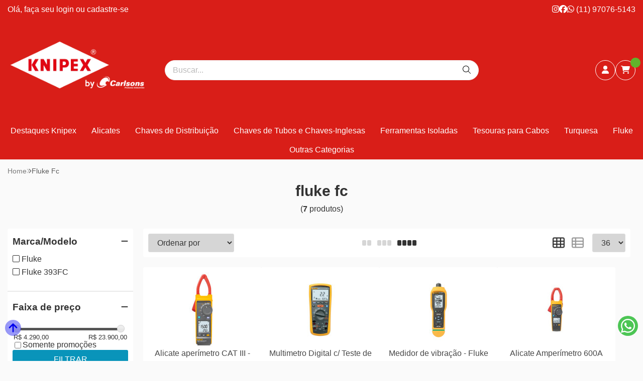

--- FILE ---
content_type: image/svg+xml
request_url: https://kit-uploads.fontawesome.com/80583c5e2b/icons/google-loja-segura-1.svg?token=80583c5e2b
body_size: 15146
content:
<svg xmlns="http://www.w3.org/2000/svg" viewBox="0 0 1528 512"><path d="M783.395 99.34c-39.86 4.657-71.952 36.889-75.039 75.37-.543 6.75.015 22.175.95 26.254 11.444 49.997 56.556 77.838 106.122 65.5 50.216-12.5 76.387-65.388 56.991-115.17-13.342-34.261-51.229-56.369-89.023-51.955m628.755.327c-45.535 5.894-75.637 51.556-66.605 101.035 12.792 70.082 101.76 93.135 147.737 38.277 5.85-6.982 5.276-8.239-7.736-16.892-14.423-9.59-13.777-9.546-21.84-1.492-19.607 19.588-48.083 21.167-65.72 3.649-12.705-12.629-11.943-13.797 16.449-25.222 21.812-8.776 34.042-13.773 61.473-25.122 9.323-3.852 17.59-7.201 18.37-7.44 5.173-1.572 6.086-5.99 2.896-14.021-15.101-38.01-46.843-57.713-85.024-52.772m-434.694.343c-36.323 6.843-55.727 19.823-68.4 45.758-34.138 69.875 31.251 143.072 105.285 117.854 64.516-21.971 75.007-112.231 17.494-150.464-13.92-9.256-40.686-15.727-54.38-13.148m457.815 33.213c13.474 2.612 24.006 12.406 19.204 17.861-1.662 1.886-63.997 27.514-68.363 28.105-4.279.578-5.714-3.912-3.653-11.457 4.542-16.616 16.664-29.472 32-33.93 7.988-2.321 11.345-2.413 20.812-.58m-444.543.32c32.228 4.044 51.46 40.295 38.137 71.885-19.91 47.213-85.267 38.373-91.994-12.437-4.642-35.043 21.182-63.543 53.857-59.448m-181.413 3.202c46.205 19.99 41.376 88.107-6.958 98.088-56.832 11.74-80.052-74.5-26.223-97.406 9.726-4.135 24.492-4.442 33.181-.681M550.781 10.308C443.554 24.14 392.214 135.978 454.648 219.73c63.682 85.422 202.395 65.022 226.078-33.25 4.817-20.001 5.16-49.765.622-54.302l-1.662-1.663-55.979-.18c-58.33-.184-58.41-.179-60.316 2.692-1.372 2.07-1.783 23.567-.523 27.395 1.686 5.124.479 4.98 42.823 4.984 47.325 0 45.678-.949 37.312 21.458-21.242 56.903-109.54 68.455-151.853 19.874-50.315-57.773-19.411-148.084 54.647-159.704 26.505-4.16 50.87 2.058 73.52 18.762 7.328 5.403 8.034 5.196 18.992-5.563 12.226-12.007 12.9-13.574 8.091-18.79-18.112-19.65-65.369-35.039-95.619-31.135m605.97 89.315c-38.245 4.382-69.663 41.914-69.811 83.397-.23 65.425 67.044 108.14 116.813 74.17 7.234-4.937 8.972-3.853 8.972 5.59 0 30.916-17.856 50.025-45.454 48.649-16.788-.838-26.989-6.432-37.26-20.425-5.914-8.059-7.155-8.258-18.91-3.038-3.505 1.555-8.099 3.513-10.212 4.354-7.334 2.911-8.02 5.858-3.222 13.841 19.998 33.273 58.299 47.062 97.98 35.275 29.3-8.705 49.015-34.405 52.301-68.18 1.013-10.424.846-162.285-.184-164.342-1.663-3.334-4.382-3.984-16.616-3.984-13.841-.004-15.014.376-17.494 5.61-2.428 5.129-3.41 5.133-10.862.061-13.933-9.486-28.58-12.98-46.041-10.978m23.076 35.279c32.451 6.36 47.054 55.2 25.202 84.27-19.037 25.321-59.75 21.286-73.927-7.33-19.906-40.182 8.378-84.852 48.725-76.94M836.394 344c1.187.15 3.134.15 4.322 0 1.188-.15.216-.266-2.161-.266-2.377 0-3.35.12-2.161.266m10.304.642c.637.168 1.686.168 2.324 0 .638-.167.121-.302-1.165-.302-1.279 0-1.802.136-1.16.302m-411.713 1.345c.825.155 2.021.152 2.655-.015.638-.168-.045-.296-1.504-.287-1.459.008-1.982.15-1.153.303m-5.144 1.505c-1.395 1.4-2.444 4.458-1.758 5.144.227.227.414-.168.414-.878 0-1.726 1.795-4.207 3.557-4.916 1.141-.463 1.192-.587.264-.618-.638-.03-1.754.545-2.476 1.267m9.953-.838c.55.2 1.595.85 2.325 1.44 1.32 1.068 1.32 1.064.06-.42-.694-.82-1.743-1.47-2.326-1.443-.9.045-.908.105-.06.422m177.753 1.156c-.897.896-1.62 2.169-1.607 2.827.015.741.37.407.933-.89.535-1.228 1.682-2.368 2.8-2.775 1.21-.438 1.462-.705.697-.741-.654-.03-1.926.681-2.823 1.579m195.09 1.73c-2.01 1.105-4.554 2.96-5.65 4.128l-1.994 2.117 2.037-1.818c1.12-1.001 3.964-2.855 6.317-4.123 2.348-1.268 3.975-2.305 3.608-2.31-.363 0-2.308.902-4.318 2.006m52.421.626c1.962 1.085 4.04 2.349 4.614 2.811.84.683.945.683.535 0-.575-.952-7.038-4.793-8.055-4.785-.366.004.94.894 2.907 1.974m-234.987 4.653c0 2.01.121 2.832.276 1.827.15-1.005.15-2.648 0-3.653-.152-1.005-.276-.184-.276 1.826m-185.974 44.53c0 26.135.09 36.826.184 23.758.105-13.067.105-34.453 0-47.52s-.184-2.377-.184 23.762m171.32-44.86c.008 1.458.15 1.981.303 1.152.16-.825.152-2.021-.012-2.655-.167-.638-.298.045-.29 1.504m258.03 1.659c1.427 1.463 2.743 2.66 2.927 2.66.184 0-.834-1.197-2.261-2.66-1.428-1.46-2.748-2.656-2.931-2.656-.18 0 .838 1.196 2.265 2.656m-71.092 2.09c-1.73 2.057-5.02 8.002-4.992 9.02.012.286 1.049-1.396 2.313-3.741 1.264-2.34 2.955-4.96 3.756-5.814.802-.853 1.284-1.555 1.073-1.555-.215 0-1.18.94-2.15 2.09m34.04-.272c1.554.136 4.094.136 5.65 0 1.555-.136.283-.255-2.824-.255-3.11 0-4.378.12-2.827.255m14.79 1.838c3.035 1.168 4.227 1.153 1.659-.03-1.097-.502-2.44-.905-2.99-.893-.546.012.045.423 1.331.918m-234.607-.15c0 .84 2.935 3.133 3.948 3.082.893-.046.901-.105.045-.42-.545-.198-1.667-.976-2.492-1.722-.821-.75-1.495-1.173-1.495-.942m10.304 1.85c-1.097.703-1.655 1.28-1.236 1.28.415.004 1.459-.586 2.325-1.304 1.974-1.647 1.5-1.635-1.088.03m189.87 3.043l-3.118 3.09 3.322-2.871c1.83-1.58 3.449-2.967 3.6-3.087.15-.12.06-.22-.203-.22-.267 0-1.886 1.388-3.601 3.087m39.749-2.891c0 .136 1.42 1.216 3.158 2.4 2.388 1.635 2.672 1.735 1.16.415-2.006-1.759-4.319-3.266-4.319-2.816m26.036 11.963c-.091 2.437-.514 3.59-1.815 4.885-.937.938-1.327 1.575-.872 1.424 1.95-.65 3.325-3.592 3.062-6.555l-.26-2.94-.12 3.187m-71.047 2.46c0 1.647.136 2.321.286 1.495.16-.821.16-2.165 0-2.99-.155-.822-.286-.15-.286 1.495m-15.979.666c0 1.28.137 1.802.308 1.165.163-.642.163-1.687 0-2.33-.167-.637-.308-.12-.308 1.166m-239.906.475c1.005.155 2.647.155 3.652 0 1.005-.152.184-.275-1.826-.275-2.01 0-2.831.12-1.826.275m132.604.012c1.563.136 3.955.136 5.315-.004 1.364-.15.091-.255-2.839-.255-2.927.004-4.04.12-2.476.26m254.194-.013c1.005.155 2.648.155 3.653 0 1.005-.152.184-.274-1.826-.274-2.01 0-2.832.12-1.827.274m90.727-.004c.825.16 2.021.15 2.655-.012.638-.167-.045-.3-1.504-.29-1.459.007-1.982.15-1.153.302m249.234.015c1.563.137 3.956.137 5.316-.004 1.364-.15.09-.254-2.84-.254-2.926.004-4.039.12-2.476.259m-15.468 2.48c-2.568 1.176-1.376 1.192 1.659.03 1.28-.494 1.878-.906 1.332-.918-.55-.012-1.894.39-2.99.894m-649.228 1.444c-.965.964-1.735 2.233-1.71 2.823.029.805.178.741.585-.255.698-1.699 2.656-3.425 4.359-3.84 1.267-.31 1.264-.332-.075-.402-.774-.046-2.194.71-3.159 1.674m8.646-1.092c.782.315 1.906 1.26 2.492 2.097.586.841 1.068 1.212 1.068.83 0-1.025-2.923-3.594-4.031-3.546-.526.03-.315.303.47.618m443.95.299c1.228.533 2.364 1.682 2.77 2.799.444 1.212.706 1.463.742.698.06-1.532-2.847-4.462-4.402-4.43-.746.015-.407.37.89.932m28.104.985c-1.069 1.068-1.93 2.488-1.918 3.158.015.753.387.387.976-.97.582-1.344 1.787-2.547 3.13-3.13 1.357-.59 1.723-.96.97-.976-.67-.012-2.09.85-3.158 1.918m8.629-1.22c.881.355 2.017 1.155 2.528 1.786.841 1.037.865 1.008.247-.272-.678-1.407-2.105-2.277-3.6-2.197-.427.03-.06.332.825.681m48.414.774c-.858.821-1.093 1.136-.519.698.57-.44 1.783-1.093 2.688-1.452 1.097-.438 1.272-.674.523-.702-.618-.03-1.83.63-2.692 1.456m7.226-.774c2.664.774 3.473 1.79 4.239 5.356l.625 2.895-.274-2.99c-.303-3.35-2.66-6.03-5.208-5.922-1.12.045-.977.198.618.661m30.358 1.005l-1.863 1.727 1.914-1.396c3.226-2.344 6.66-1.902 9.794 1.265 1.447 1.463 3.174 2.66 3.84 2.66 1.112 0 7.381-4.287 7.381-5.049 0-.179-1.39.73-3.086 2.026-3.888 2.967-4.434 2.947-7.96-.303-3.624-3.341-7.07-3.66-10.02-.93m-618.946-.075c.913.523 1.958.953 2.325.953.366 0-.091-.431-.998-.953-.913-.523-1.962-.95-2.325-.95-.366 0 .091.427.996.95m237.953-.797c-.136 2.827 9.475 11.787 11.01 10.256.152-.15-.897-.805-2.332-1.452-2.9-1.308-6.01-4.31-7.605-7.34-.574-1.098-1.056-1.755-1.073-1.464m205.171 1.177c-1.371.722-2.492 1.463-2.492 1.647 0 .295 5.247-2.158 5.925-2.772.766-.69-1.23-.045-3.433 1.124m44.003.594c-2.436 2.078-4.45 2.469-6.83 1.316-1.404-.674-1.408-.666-.16.335 2.145 1.718 4.785 1.272 7.524-1.277 3.031-2.82 2.644-3.094-.535-.375m-526.736 1.252c-4.17 2.716-10.176 8.69-11.484 11.417l-.785 1.647 1.172-1.663c2.776-3.928 8.406-9.2 12.274-11.489 2.297-1.356 3.852-2.468 3.461-2.468-.39 0-2.48 1.148-4.637 2.556m129.956.015c-1.623 1.05-4.147 3.218-5.61 4.817l-2.656 2.907 3.322-3.114c1.826-1.71 4.665-3.876 6.312-4.81 1.643-.932 2.676-1.698 2.289-1.702-.388-.004-2.03.85-3.657 1.902m52.346 1.695c1.798 1.619 3.824 4.163 4.498 5.654.669 1.496 1.344 2.592 1.495 2.44 1.025-1.02-7.003-11.037-8.845-11.037-.23 0 1.054 1.323 2.851 2.943m248.756-1.85c.918.622 3.9 3.397 6.635 6.169 2.74 2.767 4.339 4.135 3.561 3.038-1.926-2.723-8.198-8.585-10.212-9.55l-1.643-.785 1.659 1.128m344.797 1.233c1.571 1.367 3.736 4.02 4.81 5.898 2.045 3.56 2.727 3.816.937.347-1.316-2.545-5.412-7.095-7.218-8.02-.761-.39-.105.407 1.471 1.775m-299.952 2.046l-3.306 3.042 3.489-2.811c3.13-2.524 3.884-3.27 3.306-3.27-.105 0-1.671 1.367-3.49 3.039m225.755-1.268c-.06 1.16-.275 2.656-.486 3.326-.364 1.148-.34 1.148.37.045.42-.65.638-2.145.49-3.325l-.267-2.146-.105 2.106m-655.07-.662c3.1 3.09 7.693 6.85 5.647 4.63-1.28-1.391-3.222-3.154-4.318-3.912-1.098-.758-1.695-1.08-1.328-.718m49.163 47.405c0 26.502.075 37.344.184 24.093.105-13.25.105-34.931 0-48.182-.105-13.25-.184-2.408-.184 24.09m622.91-43.968c-1.655 1.77-3.49 4.147-4.08 5.283-1.71 3.31-1.211 3.418.647.137.933-1.647 2.935-4.263 4.45-5.818 1.515-1.551 2.584-2.824 2.377-2.824-.211 0-1.735 1.447-3.394 3.218M615.565 431.57c0 25.589.091 35.956.184 23.045.105-12.912.105-33.847 0-46.52-.105-12.677-.184-2.113-.184 23.475m536.985-22.598c0 13.16.09 18.638.196 12.174.104-6.464.104-17.23 0-23.925-.105-6.696-.196-1.408-.196 11.751m-236.937-20.436l-2.288 2.492 2.492-2.289c2.32-2.133 2.8-2.696 2.289-2.696-.105 0-1.232 1.125-2.493 2.493m158.524 34.728c0 20.652.09 29.101.187 18.774.105-10.328.105-27.224 0-37.552-.105-10.324-.187-1.878-.187 18.778m21.924-11.632c0 13.889.09 19.667.196 12.836.105-6.827.105-18.191 0-25.254-.105-7.062-.196-1.47-.196 12.418m15.285 1.663c0 14.802.09 20.859.196 13.458.104-7.405.104-19.515 0-26.917-.105-7.404-.196-1.347-.196 13.459m79.094 9.634c0 20.105.09 28.428.191 18.49.105-9.933.105-26.382 0-36.554-.105-10.168-.191-2.038-.191 18.064m-392.418-34.522c-.015 2.405 7.656 11.102 11.361 12.868 1.563.742 1.56.734-.075-.426-3.749-2.664-7.573-6.663-9.375-9.806-1.054-1.834-1.914-3.022-1.918-2.636m-243.751 1.444c1.371.15 3.617.15 4.984 0 1.372-.15.252-.259-2.492-.259-2.74 0-3.86.12-2.492.26m130.95.003c1.746.136 4.437.136 5.98-.004 1.544-.136.106-.251-3.178-.247-3.29 0-4.55.12-2.803.252m257.512-.008c1.19.15 3.13.15 4.319 0 1.19-.15.216-.267-2.157-.267-2.377 0-3.35.12-2.162.267m91.05 0c1.187.15 3.134.15 4.322 0 1.188-.15.216-.267-2.161-.267-2.377 0-3.35.12-2.161.267m245.573.008c1.735.136 4.578.136 6.313 0 1.734-.136.315-.247-3.159-.247-3.473 0-4.893.105-3.154.247m-604.993 2.723c-1.623 1.033-3.394 2.453-3.932 3.155-.773 1.012-.634.976.666-.168.901-.797 2.987-2.213 4.634-3.15 1.643-.937 2.676-1.707 2.289-1.71-.388-.005-2.03.837-3.657 1.874m23.962-1.408c.55.206 1.822.79 2.827 1.296s1.826.773 1.826.59c0-.522-3.824-2.364-4.785-2.308-.582.03-.538.175.136.424m257.202 1.563c2.013 1.109 4.701 2.97 5.981 4.143l2.325 2.125-1.994-2.225c-1.926-2.153-7.943-6.073-9.303-6.061-.363 0 .981.909 2.99 2.018m69.086-.137c-1.627 1.045-3.852 2.915-4.944 4.151-1.962 2.217-1.954 2.214.661-.199 1.46-1.344 4-3.21 5.647-4.143 1.642-.933 2.675-1.702 2.289-1.706-.383-.004-2.03.85-3.653 1.898m245.107-.862c-2.576 1.4-2.285 1.882.331.55 2.509-1.277 2.951-1.607 2.106-1.567-.335.012-1.432.47-2.437 1.017m-615.282 2.33c-.76 1.487-1.288 2.954-1.175 3.253.105.303.857-.917 1.659-2.707 1.758-3.944 1.434-4.31-.483-.546m257.006-.55c-1.718 2.29-4.442 7.401-4.418 8.282.012.287 1.045-1.379 2.3-3.712 1.256-2.329 2.792-4.797 3.41-5.483.623-.686.95-1.243.725-1.243-.218 0-1.129.969-2.018 2.157m-83.185-.83c.73.316 1.774.57 2.325.57.63 0 .506-.21-.332-.57-.734-.314-1.778-.569-2.329-.569-.625 0-.502.211.335.57m-287.998 3.764l-3.764 3.764 3.988-3.56c2.193-1.954 4.11-3.65 4.262-3.765.155-.105.046-.203-.223-.203-.276 0-2.193 1.695-4.262 3.764m509.218-1.706c1.073.952 2.835 2.747 3.908 3.987 1.747 2.018 1.814 2.046.63.267-1.325-1.99-3.533-4.147-5.471-5.348-.562-.346-.15.15.933 1.093m171.735-1.575c1.196.15 2.99.15 3.987-.008 1-.152.03-.271-2.169-.267-2.193.004-3.01.12-1.818.276m-293.88 3.086c-1.595 1.595-3.25 3.613-3.672 4.486-.562 1.153-.366 1.042.725-.41.826-1.098 2.683-3.12 4.135-4.487 1.451-1.371 2.428-2.492 2.177-2.492-.254 0-1.766 1.303-3.365 2.903m288.384-2.13c-1.93 1.064-4.993 4-5.774 5.54-.371.729.307.166 1.507-1.249 1.2-1.42 3.398-3.13 4.885-3.808 1.487-.674 2.257-1.224 1.71-1.224-.55.004-1.594.34-2.328.742m49.39 1.053c-.932 1.006-2.209 2.724-2.83 3.82-1.125 1.978-1.125 1.982.074.352.666-.906 2.066-2.628 3.11-3.825 2.298-2.635 2.022-2.902-.358-.346m34.01-.16c2.644 3.186 2.868 3.39 2.146 1.978-.378-.734-1.384-1.926-2.241-2.652-1.504-1.272-1.5-1.248.09.674m-724.764 2.32c1.79 2.01 3.393 3.805 3.557 3.988.167.18-.013-.266-.4-.996-.387-.734-1.986-2.528-3.557-3.988-2.815-2.623-2.811-2.607.4.998m148.674-2.66c.03 1.727 1.08 4.562 1.104 2.991.012-.73-.24-1.926-.55-2.66-.35-.814-.566-.94-.554-.331m255.897 4.298c1.168 2.365 2.229 4.187 2.365 4.056.298-.299-3.72-8.354-4.167-8.354-.177 0 .637 1.934 1.802 4.298m-126.742-.31c.729.315 1.774.57 2.324.57.63 0 .507-.212-.331-.57-.734-.315-1.779-.57-2.329-.57-.626 0-.502.211.335.57m-199.656 1.073c-.06 1.575 2.284 4.909 3.46 4.909.42 0 .106-.463-.701-1.025-.805-.567-1.743-1.986-2.082-3.158-.438-1.512-.634-1.723-.678-.725m13.175 2.296c-1.313 1.435-2.17 2.612-1.898 2.612.506 0 4.613-4.458 4.613-5.008 0-.526-.259-.299-2.715 2.396m298.928-.387c.606 1.277 1.223 2.201 1.368 2.054.303-.303-1.715-4.37-2.17-4.37-.166 0 .192 1.04.803 2.316m-240.09 17.286c0 10.603.09 14.846.203 9.431.105-5.415.105-14.088 0-19.272-.105-5.188-.204-.758-.204 9.841m522.8-18.494c-.319 4.721 8.024 6.66 12.067 2.803l2.17-2.07-2.21 1.735c-3.716 2.923-10.02 2.078-11.337-1.515-.35-.953-.661-1.38-.69-.953m-712.539 2.943c-.761 1.495-1.276 2.835-1.136 2.975.136.136.905-1.085 1.698-2.724 1.815-3.728 1.324-3.947-.562-.251m768.506 1.595c.004 1.83.136 2.496.286 1.487.152-1.008.15-2.504-.012-3.321-.155-.817-.283.008-.274 1.834m15.392 20.604c0 12.792.09 17.932.199 11.42.105-6.511.105-16.979 0-23.26-.105-6.28-.2-.952-.2 11.84M658.27 405.126c.821.156 2.165.156 2.99 0 .822-.16.15-.29-1.495-.29-1.647 0-2.32.136-1.495.29m399.033.526c-.004.367.4 1.711.89 2.991.493 1.28.905 1.878.917 1.328.012-.546-.39-1.894-.894-2.99-.502-1.098-.913-1.696-.913-1.329m-90.38 3.41c-.12 2.95-.96 4.007-3.891 4.889-1.571.47-1.64.57-.412.618 2.728.105 4.989-2.6 4.682-5.603l-.267-2.648-.105 2.744m-88.836 2.24c1.798 1.827 3.422 3.322 3.605 3.322.184 0-1.14-1.495-2.943-3.321-1.798-1.83-3.421-3.326-3.605-3.326-.184 0 1.141 1.495 2.943 3.326m424.107-1.663c-.223.578-1.679 1.63-3.238 2.34-1.56.706-2.448 1.292-1.97 1.301 2.05.03 6.843-3.465 5.958-4.35-.192-.187-.526.136-.75.71m-595.327.765c-.502.606-1.81 1.492-2.907 1.97-1.2.523-1.535.877-.84.893 1.036.03 6.08-3.895 5.075-3.94-.227-.011-.825.476-1.327 1.077m276.046.897c0 1.276.137 1.802.308 1.16.164-.637.164-1.687 0-2.325-.167-.637-.308-.12-.308 1.165m-61.883.12c-.091 1.253 2.316 3.21 3.892 3.167.557-.012.075-.434-1.086-.937-1.155-.502-2.24-1.464-2.416-2.134-.267-1.041-.327-1.056-.39-.09m-17.203 2.528c0 1.279.136 1.802.303 1.165.167-.638.167-1.687 0-2.325-.167-.642-.303-.12-.303 1.16m-387.465.666c0 1.28.137 1.803.308 1.165.162-.642.162-1.686 0-2.328-.168-.638-.308-.121-.308 1.165m81.096.331c.008 1.464.15 1.982.303 1.156.16-.826.152-2.022-.012-2.66-.167-.634-.3.046-.29 1.504m414.7-.331c0 1.28.136 1.802.303 1.165.167-.642.167-1.687 0-2.329-.168-.638-.303-.12-.303 1.165m193.543 22.263c0 12.796.09 17.936.199 11.424.104-6.511.104-16.979 0-23.263-.105-6.28-.2-.953-.2 11.839m-270.257-21.764c4.499.105 11.676.105 15.95-.004 4.276-.12.595-.208-8.178-.208-8.772 0-12.27.09-7.772.21m61.521 6.48c0 4.02.105 5.58.243 3.466.136-2.117.136-5.407-.004-7.31-.136-1.905-.24-.174-.24 3.845m-13.414-2.46c-.105 3.504-.402 4.458-1.826 5.881-.933.933-1.323 1.575-.87 1.424 2.158-.717 3.31-3.56 3.063-7.544l-.243-3.948-.12 4.187m76.502-.53c0 2.01.12 2.83.276 1.826.155-1.005.155-2.648 0-3.653-.152-1.005-.276-.184-.276 1.826m-528.981 4.32c.004 3.656.12 5.067.247 3.133.136-1.93.136-4.92 0-6.643-.136-1.727-.247-.15-.247 3.51m741.62-5.855c.638.168 1.687.168 2.325 0 .642-.167.12-.303-1.16-.303-1.28 0-1.803.137-1.165.303m-388.498 2.524c.61 1.277 1.224 2.202 1.369 2.054.303-.303-1.715-4.37-2.17-4.37-.167 0 .196 1.041.802 2.316m-368.432 3.33c0 2.56.12 3.525.267 2.145.15-1.379.136-3.473-.008-4.65-.15-1.18-.264-.045-.26 2.505m67.112 0c.004 2.193.121 3.01.276 1.818.15-1.196.15-2.99-.008-3.987-.152-1.001-.271-.03-.266 2.17m320.36 1.331c0 2.923.121 4.036.26 2.473.136-1.564.136-3.956-.004-5.316-.15-1.36-.26-.09-.255 2.843m353.367-2.64c-4.785 2.576-8.434 5.834-10.209 9.108-1.131 2.094-1.131 2.114.015.511 2.868-4.003 6.185-6.85 10.83-9.299 2.744-1.447 4.686-2.632 4.32-2.632-.364 0-2.597 1.037-4.957 2.313m-601.353 5.22c-1.475 1.603-3.158 3.832-3.74 4.953-1.699 3.285-1.188 3.369.662.104.933-1.642 2.787-4.11 4.115-5.482 1.328-1.369 2.245-2.493 2.034-2.493-.211 0-1.591 1.313-3.07 2.915m404.794.075c.004 1.83.136 2.497.288 1.488.152-1.008.15-2.504-.012-3.322-.155-.817-.283.008-.276 1.834m-355.93-1.837c1.937.175 3.126.702 3.82 1.695.554.79 1.008 1.116 1.008.73 0-1.54-2.469-2.912-5.037-2.796l-2.607.12 2.815.255m593.17-.03c.637.168 1.686.168 2.324 0 .638-.167.121-.302-1.165-.302-1.279 0-1.802.136-1.16.303m4.582 1.204c.603.73 1.24 1.926 1.42 2.655.31 1.28.326 1.277.399-.06.045-.765-.594-1.961-1.415-2.655-1.483-1.255-1.488-1.255-.403.06m-704.384 3.321c.004 1.827.136 2.497.286 1.488.152-1.013.15-2.508-.012-3.326-.155-.817-.283.012-.274 1.839m341.914-2.493c7.401.105 19.511.105 26.916 0 7.401-.105 1.345-.196-13.458-.196-14.806 0-20.863.091-13.458.196m-145.173 1.328c-.698.642-.94.953-.538.693.402-.259 1.463-.765 2.356-1.121 1.03-.41 1.229-.666.538-.693-.598-.03-1.658.482-2.356 1.12m217.935.833c0 1.276.136 1.802.303 1.16.167-.637.167-1.686 0-2.324-.167-.638-.303-.121-.303 1.165m-208.177-.47c.55.474 1.407 1.295 1.91 1.83.782.825.809.76.183-.451-.399-.782-1.255-1.603-1.906-1.83-1.029-.36-1.053-.303-.186.45m116.697.403c-.793.877-1.06 2.045-.877 3.824l.264 2.556.105-2.608c.06-1.432.606-3.15 1.211-3.82.606-.67.95-1.216.766-1.216-.184 0-.845.57-1.475 1.264m-211.544 2.393c.004 1.826.137 2.496.287 1.487.152-1.013.15-2.508-.012-3.325-.155-.817-.284.011-.276 1.838m-192.773-.332c0 1.277.136 1.803.307 1.16.163-.637.163-1.686 0-2.324-.167-.638-.307-.12-.307 1.165m370.896 1.328c0 2.01.12 2.83.276 1.826.152-1.005.152-2.648 0-3.653s-.276-.183-.276 1.827m374.927 2.161l-1.953 2.157 2.16-1.95c2.015-1.818 2.465-2.368 1.95-2.368-.12 0-1.084.973-2.157 2.161m-595.107 1.26c-1.1 1.52-1.998 3.09-1.994 3.49 0 .401.63-.316 1.4-1.596.77-1.277 1.862-2.847 2.428-3.49.563-.637.834-1.16.594-1.16-.235 0-1.327 1.24-2.428 2.756m346.336-.105c-.012.55.388 1.894.89 2.99 1.175 2.569 1.192 1.377.03-1.658-.492-1.28-.906-1.878-.914-1.333m-204.772 1.033c-.015 1.233 3.72 6.543 6.05 8.601 2.216 1.962 2.212 1.95-.2-.666-1.344-1.459-3.21-4-4.143-5.643-.933-1.647-1.703-2.675-1.707-2.292m163.991 2.763c.826.155 2.022.152 2.66-.015.634-.167-.046-.296-1.504-.288-1.464.008-1.982.15-1.156.303m123.943 1.854c.008 1.464.15 1.982.303 1.156.155-.829.152-2.026-.015-2.66-.167-.634-.296.046-.287 1.505m-447.905 1.993c.005 2.194.121 3.011.276 1.815.15-1.192.15-2.987-.008-3.988-.15-.996-.271-.015-.266 2.173m329.437-2.923c.913.356 2.033 1.141 2.492 1.747.458.603.829.758.829.344 0-.974-2.656-2.835-3.968-2.78-.558.03-.267.335.647.69m264.717 2.924c.004 2.193.121 3.01.276 1.814.15-1.192.15-2.987-.008-3.988-.152-.996-.271-.015-.267 2.174m-665.254.749c-1.16 1.97-1.834 3.413-1.502 3.21.782-.483 4.183-6.277 3.856-6.572-.136-.12-1.192 1.388-2.353 3.362m86.906-1.08c-.03 1.642.22 3.404.543 3.907.359.57.458-.323.267-2.325-.439-4.502-.758-5.128-.81-1.583m302.13-.499c-1.802 2.437-3.019 4.538-2.018 3.49 1.233-1.297 4.275-5.651 3.948-5.651-.184 0-1.049.973-1.93 2.161m292.145.5c0 1.642.12 2.316.288 1.494.16-.826.16-2.17 0-2.99-.16-.826-.288-.153-.288 1.494m-203.584.06c-.407.765-1.826 2.636-3.15 4.155l-2.409 2.768 2.309-2.142c2.173-2.018 5.096-6.169 4.343-6.169-.192 0-.683.626-1.093 1.388m-38.656.276c.387.73 2.137 2.676 3.892 4.319l3.186 2.99-3.593-3.987a4202.797 4202.797 0 01-3.892-4.319c-.164-.184.015.267.407.997m-496.98 1.252c0 .714 1.978 4.398 2.36 4.398.184 0-.164-.972-.765-2.161-1.236-2.425-1.596-2.93-1.596-2.237m185.261 1.24c-.538.822-2.141 2.664-3.565 4.096-1.687 1.694-1.934 2.11-.714 1.196 1.655-1.236 5.77-5.905 5.77-6.547 0-.61-.594-.105-1.49 1.255m161.287.666l-1.95 2.157 2.157-1.95c2.014-1.818 2.468-2.368 1.954-2.368-.12 0-1.088.973-2.161 2.161m18.319-1.734c0 .354-1.05 2.388-2.33 4.513-1.279 2.126-1.925 3.533-1.438 3.127 1.28-1.061 4.637-7.421 4.167-7.892-.22-.22-.4-.105-.4.252m-159.281 4.896c0 2.744.12 3.864.259 2.492.15-1.367.15-3.612 0-4.984-.15-1.369-.26-.247-.26 2.492m-185.647-1.088c1.643 1.75 3.589 3.501 4.319 3.888.734.387 1.18.57.996.41-.184-.163-2.125-1.914-4.319-3.892l-3.987-3.593 2.99 3.186m52.968-.562c-.61 1.272-.97 2.317-.802 2.317.455 0 2.472-4.068 2.165-4.375-.15-.15-.758.782-1.363 2.058m387.548.354c-.615 1.444-.996 2.628-.85 2.628.487 0 2.377-4.071 2.17-4.67-.121-.322-.71.594-1.32 2.042m315.503 1.085c-2.173 2.046-3.37 3.406-2.66 3.015 1.265-.686 7.525-6.815 6.919-6.767-.167.015-2.086 1.703-4.259 3.752m-368.224-.543c1.463 1.572 3.258 3.17 3.987 3.557.73.388 1.18.567.997.398-6.476-5.873-7.613-6.775-4.985-3.955m33.863.92l-2.628 2.824 2.827-2.624c2.624-2.444 3.13-3.023 2.624-3.023-.105 0-1.376 1.268-2.823 2.824m152.578-2.68c-.03.81 4.071 5.184 5.555 5.918.773.378.455-.091-.71-1.037-1.16-.95-2.724-2.544-3.47-3.541-.74-1.001-1.363-1.603-1.375-1.34m-447.941 1.328c-.03.809 4.071 5.184 5.555 5.917.77.379.45-.09-.71-1.032-1.165-.95-2.724-2.544-3.47-3.545-.745-.997-1.363-1.603-1.375-1.34m153.503.184c0 .455 4.067 2.472 4.37 2.165.15-.15-.777-.758-2.053-1.364-1.277-.61-2.317-.969-2.317-.802m-373.241 2.166c.698.82 1.747 1.47 2.329 1.443.896-.045.909-.105.06-.419-.55-.203-1.596-.853-2.33-1.443-1.315-1.069-1.315-1.064-.059.419m76.913.167c1.136 2.384 8.73 10.085 11.333 11.492 1.958 1.061 2.022 1.066.543.03-2.166-1.507-10.041-9.39-11.517-11.524l-1.148-1.663.79 1.663m501.383.045c.4.647 6.224 2.903 6.571 2.548.137-.15-1.356-.893-3.321-1.667-1.966-.77-3.43-1.168-3.25-.881m116.279 1.344c-1.827 1.049-3.087 1.914-2.8 1.922.858.03 5.667-2.568 6.117-3.298.523-.845.642-.897-3.317 1.376m-338.617 2.177c1.647 1.755 3.888 3.813 4.985 4.574 2.309 1.603 2.125 1.408-3.653-3.844-3.84-3.485-3.988-3.569-1.332-.73m-340.108-1.734c6.85.105 18.068.105 24.923 0 6.85-.105 1.243-.196-12.462-.196-13.71 0-19.316.09-12.46.196m233.773.829c-1.28.702-2.09 1.289-1.794 1.304.702.03 4.45-1.914 4.45-2.317 0-.434-.03-.42-2.656 1.012m259.857 0c-1.28.703-2.085 1.289-1.794 1.304.705.03 4.454-1.914 4.454-2.317 0-.434-.046-.419-2.66 1.013m-454.536.574c1.044.846 1.67 2.265 1.982 4.486l.446 3.25.09-2.735c.091-2.728-1.802-6.237-3.357-6.237-.378 0 0 .555.838 1.236M585.98 457l-3.633 3.82 3.82-3.633c3.553-3.373 4.128-4.007 3.633-4.007-.105 0-1.822 1.718-3.82 3.82m64.492-3.434c.004.746 2.512 4.93 2.954 4.93.175 0-.322-1.122-1.104-2.493-1.759-3.07-1.854-3.194-1.85-2.437m184.921.734c.642.168 1.687.168 2.329 0 .638-.167.12-.303-1.165-.303-1.28 0-1.802.137-1.165.303m10.974.012c.829.16 2.026.156 2.66-.012.634-.167-.046-.295-1.504-.29-1.464.007-1.982.15-1.156.302m31.023 1.691l-1.954 2.162 2.162-1.954c2.013-1.819 2.464-2.37 1.95-2.37-.121 0-1.086.975-2.158 2.162m95.723 1.994l-3.968 4.155 4.155-3.968c2.285-2.18 4.151-4.051 4.151-4.155 0-.49-.654.105-4.338 3.968m60.652-3.673c1.175.15 3.27.15 4.65.004 1.38-.15.414-.263-2.146-.266-2.556-.004-3.685.12-2.504.263m-24.078 2.844c1.428 1.459 2.744 2.655 2.927 2.655.184 0-.838-1.196-2.265-2.655-1.427-1.464-2.743-2.66-2.927-2.66-.183 0 .838 1.197 2.265 2.66m121.455-1.535c.638.162 1.687.162 2.325 0 .642-.168.12-.308-1.16-.308-1.28 0-1.803.136-1.166.308m-572.222.661c.637.168 1.686.168 2.324 0 .643-.167.121-.303-1.16-.303-1.28 0-1.802.137-1.165.303m354.73-.252c0 .121.974 1.089 2.162 2.162l2.161 1.954-1.954-2.162c-1.818-2.013-2.369-2.464-2.369-1.954m26.753.252c.638.168 1.687.168 2.325 0 .638-.167.12-.303-1.165-.303-1.28 0-1.802.137-1.16.303m160.01-.276c-.011.81 5.408 6.476 6.927 7.242.754.378.264-.252-1.092-1.4-1.352-1.144-3.219-3.047-4.148-4.22-.925-1.176-1.682-1.905-1.686-1.622m146.082.84c.761 1.512 7.082 7.617 7.887 7.617.28 0-.59-.909-1.937-2.021-1.348-1.11-3.394-3.13-4.542-4.487-1.149-1.356-1.783-1.854-1.408-1.109m-566.967.12c1.18.151 3.273.153 4.653.009 1.38-.15.415-.267-2.145-.267-2.56-.004-3.689.105-2.508.26m594.82 0c1.18.15 3.274.151 4.654.007 1.376-.15.41-.266-2.145-.266-2.56-.005-3.689.104-2.509.259m-400.6 1.806c-.535.526-2.747 2.022-4.92 3.326-2.17 1.3-3.637 2.365-3.258 2.365.89 0 8.57-4.957 9.16-5.914.63-1.017.179-.913-.982.223m293.214.487c-.046.973-.272 2.32-.483 2.99-.358 1.149-.339 1.153.376.03.419-.65.634-1.993.482-2.99l-.274-1.81-.105 1.774m-512.564.773c.969 1.212 4.709 4.06 4.709 3.589 0-.15-1.272-1.277-2.823-2.508-1.555-1.236-2.405-1.723-1.886-1.081m50.4.16c-2.465 1.335-2.342 1.914.135.634 3.298-1.707 4.766-1.288 8.067 2.31 1.683 1.825 3.625 3.309 4.323 3.289.969-.015.845-.216-.538-.83-.993-.438-2.883-2.069-4.207-3.624-2.636-3.102-4.538-3.537-7.78-1.778m594.155 0c-2.464 1.335-2.34 1.914.136.634 2.492-1.291 3.972-1.28 6.033.03l1.643 1.049-1.57-1.384c-1.835-1.615-3.697-1.714-6.241-.334m-871.071.482c-.137 2.855 3.648 6.954 5.088 5.51.218-.215-.06-.394-.61-.394-1.34 0-3.15-2.074-3.853-4.415-.331-1.112-.59-1.403-.625-.702m298.35.65c0 .833-.47 2.253-1.05 3.158l-1.048 1.643 1.38-1.571c1.212-1.376 1.958-4.745 1.054-4.745-.184 0-.335.68-.335 1.515m192.518-.797c.826 1 4.869 3.545 4.869 3.066 0-.155-1.267-1.121-2.823-2.145-1.555-1.025-2.473-1.44-2.046-.921m229.137.32c-1.248.997-1.244 1.008.16.331 2.46-1.187 3.612-.81 6.926 2.29 3.744 3.5 7.21 4.058 9.993 1.606l1.567-1.379-1.643 1.049c-3.198 2.046-6.472 1.391-9.758-1.942-3.142-3.186-5.064-3.705-7.245-1.954m-93.179.105c1 .152 2.27.92 2.823 1.71.715 1.02 1.006 1.142 1.006.424 0-1.619-1.44-2.616-3.625-2.508-1.994.105-1.998.105-.204.375m136.086.407c-.004 1.747 3.6 5.108 5.43 5.064 1.222-.03 1.057-.208-.781-.833-1.583-.538-2.696-1.535-3.49-3.118-.717-1.444-1.16-1.867-1.16-1.113m-491.809 2.11c-1.642.882-2.755 1.615-2.464 1.63.706.046 5.786-2.571 5.786-2.974 0-.439.03-.45-3.322 1.344m-196.964 0c-.218.58-1.379 1.476-2.572 1.994-1.192.523-1.663.957-1.044.97 1.323.029 5.048-2.992 4.438-3.602-.228-.227-.598.06-.821.638m805.04-.12c1.165 1.499 4.226 3.122 5.818 3.086.657-.015.059-.439-1.34-.933-1.396-.499-3.187-1.459-3.976-2.133-1.356-1.153-1.383-1.153-.502-.016m-103.646.79c-.455.55-1.763 1.272-2.903 1.603-1.595.463-1.739.615-.618.662.802.03 2.297-.678 3.322-1.58 1.025-.905 1.679-1.65 1.447-1.662-.228-.012-.79.427-1.248.977m116.31-.412c0 .444-.973 1.229-2.16 1.747-1.189.514-1.672.95-1.07.962 1.413.03 4.375-2.365 3.73-3.015-.277-.276-.5-.136-.5.307m-261.01 3.402c0 1.643.137 2.317.289 1.495.16-.826.16-2.17 0-2.99-.156-.827-.288-.151-.288 1.494m14.622 1.328c0 1.643.12 2.317.287 1.495.16-.821.16-2.17 0-2.99-.16-.822-.287-.152-.287 1.495m-623.368-1.496c8.71.105 22.765.105 31.235 0 8.474-.104 1.352-.19-15.827-.19-17.182 0-24.113.09-15.408.19m239.377.168c-.838.358-.962.57-.332.57.546 0 1.595-.26 2.325-.57.838-.363.962-.574.335-.574-.55 0-1.595.259-2.33.574m343.777-.196c.826.16 2.022.152 2.656-.012.638-.167-.045-.299-1.504-.291-1.459.008-1.982.15-1.153.303m-202.38 1.316c.638.167 1.687.167 2.325 0 .638-.168.12-.303-1.165-.303-1.28 0-1.802.136-1.16.303m120.29 0c.642.167 1.687.167 2.329 0 .637-.168.12-.303-1.165-.303-1.28 0-1.803.136-1.165.303m-109.983.678c.826.16 2.022.15 2.66-.012.635-.167-.045-.299-1.504-.291-1.463.008-1.982.15-1.156.303m161.989 6.97c-1.427.81-2.3 1.85-2.317 2.768-.004.315.534-.091 1.197-.914.662-.817 2.38-1.714 3.82-1.993 2.297-.444 2.373-.511.623-.558-1.097-.03-2.592.283-3.322.698m53.207 1.746c-.89 2.796-4.494 6.815-7.84 8.733-1.922 1.1-3.182 2.01-2.795 2.01 3.122.03 12.976-10.129 11.376-11.732-.179-.174-.513.267-.741.99m-442.653 6.068c-.228.715-1.32 2.062-2.425 2.991-1.105.928-1.719 1.69-1.36 1.69.794 0 4.77-4.45 4.77-5.339 0-1.08-.55-.714-.986.659m391.237 7.293c.897 1.253 2.656 3.007 3.908 3.896l2.277 1.623-1.994-1.727c-1.097-.949-2.855-2.703-3.908-3.9l-1.914-2.173 1.631 2.281m58.985.546l-2.289 2.492 2.492-2.293c2.317-2.13 2.796-2.691 2.29-2.691-.106 0-1.232 1.12-2.493 2.492m-464.473-.075c-.759.964-1.376 2.085-1.376 2.492.004.411.574-.196 1.276-1.344.698-1.149 1.67-2.246 2.157-2.441.563-.223.599-.37.105-.407-.43-.03-1.403.737-2.16 1.699m26.202 1.81c-1.432 2.448-3.015 4.024-5.619 5.575-1.994 1.187-3.298 2.165-2.899 2.165 2.628 0 12.15-9.626 10.779-10.902-.15-.136-1.165 1.284-2.261 3.162m406.916-3.078c1.197.15 2.99.15 3.988-.008.996-.152.015-.272-2.174-.267-2.193.004-3.01.12-1.814.276m-21.114 6.492c0 .455 4.07 2.472 4.374 2.165.15-.15-.782-.758-2.054-1.364-1.276-.61-2.32-.97-2.32-.802m-413.375 1.054c-.012 1.28 2.712 3.94 4.02 3.928.526-.004.215-.387-.694-.845-.906-.458-2.022-1.575-2.48-2.48-.514-1.013-.838-1.244-.846-.604m7.47 4.423c1.366.15 3.612.15 4.984 0 1.367-.15.247-.264-2.493-.264-2.743 0-3.864.12-2.492.264m426.364.004c1.93.136 4.92.136 6.647 0 1.723-.136.15-.247-3.513-.247-3.656.004-5.064.12-3.134.247m250.3-489.38c-4.618 2.066-4.24-9.43-4.24 128.537v124.513l1.942 1.942 1.942 1.946h14.635c14.515 0 14.65-.015 16.5-1.607l1.867-1.603V15.903l-1.842-1.847-1.843-1.842-13.442-.163c-10.364-.12-13.92.045-15.52.761M114.472 74.35c-87.173.363-84.138.235-85.327 3.537-.287.798-.263 17.007.056 36.012.32 19.01.582 41.44.59 49.846.107 145.739 28.117 207.986 124.223 276.034 4.936 3.494 13.011 9.371 17.944 13.06 24.66 18.435 23.092 18.064 36.885 8.68 78.237-53.222 111.993-88.963 131.843-139.598 13.378-34.122 21.362-90.981 21.342-152.043-.004-15.07.339-41.468.765-58.666.862-34.792.918-34.19-3.417-36.355-2.532-1.268-41.228-1.348-244.904-.507m87.297 67.144c54.926 8.418 66.063 81.096 15.827 103.31-9.857 4.363-24.787 6.417-33.536 4.619-53.43-10.982-59.902-85.192-9.207-105.632 9.618-3.88 14.108-4.263 26.916-2.297m-4.813 140.168c1.787.34 7.353.942 12.366 1.345 15.611 1.243 33.081 6.18 46.56 13.163 12.449 6.444 14.211 9.143 10.822 16.548-3.278 7.162-5.188 8.115-10.352 5.184-20.584-11.683-42.64-18.458-56.48-17.346-30.024 2.413-43.207 5.966-59.983 16.158-10.144 6.165-12.489 5.842-16.23-2.225-4.49-9.694-2.655-12.605 12.805-20.353 18.459-9.247 46.731-15.077 60.492-12.473m3.669 39.928c22.634 3.39 38.895 9.43 47.568 17.661 3.422 3.25 3.589 4.841.95 9.004-4.112 6.484-7.385 7.313-13.714 3.477-17.21-10.435-30.098-13.394-45.917-10.539-14.695 2.652-22.594 5.587-31.746 11.795-7.161 4.861-13.713 2.393-17.457-6.571-3.522-8.422 18.048-21.474 41.535-25.134 7.84-1.224 8.657-1.209 18.781.307m624.971 23.902c-23.538 5.128-35.553 25.333-26.286 44.219 5.076 10.348 13.678 14.941 41.076 21.948 24.385 6.232 31.399 11.133 31.399 21.927 0 26.781-53.135 28.839-63.463 2.457-4.801-12.262-18.092-11.82-15.68.523 3.988 20.38 24.975 33.041 52.561 31.705 27.515-1.332 45.559-19.639 41.232-41.83-3.102-15.914-13.601-22.785-47.38-30.995-18.666-4.534-25.162-8.243-27.108-15.472-4.004-14.866 14.702-26.051 36.008-21.537 9.917 2.1 15.52 6.727 19.125 15.786 3.537 8.877 15.34 8.354 15.34-.673 0-19.145-29.92-33.915-56.824-28.057m-393.573 1.323c-4.02 1.719-3.84-.805-4.06 57.154-.21 56.736-.18 57.61 2.177 60.353l1.564 1.818 31.793.196c17.486.105 32.798.012 34.026-.21 5.212-.95 7.445-7.645 3.777-11.313l-1.631-1.631-24.787-.06c-27.017-.075-27.348-.105-29.377-2.823-1.376-1.838-1.396-2.445-1.723-51.305l-.332-49.446-1.455-1.456c-1.631-1.627-7.413-2.365-9.974-1.268m187.454.287c-5.85 2.644-4.195 14.224 2.206 15.424 5.439 1.02 8.477-2.265 8.067-8.72-.412-6.497-4.634-9.248-10.273-6.704m-418.28 13.031c17.868 3.406 27.35 8.797 25.237 14.348-1.531 4.04-29.042 29.5-31.877 29.508-4.486.012-31.901-26.641-31.901-31.015 0-9.108 21.15-16.154 38.54-12.84m345.978 18.306c-20.21 5.089-30.593 20.35-30.513 44.833.09 28.584 14.89 44.845 40.77 44.797 27.498-.045 43.428-21.35 39.943-53.398-2.791-25.673-25.903-42.353-50.2-36.232m132.875-.284c-13.378 3.075-21.178 8.127-25.018 16.206-3.27 6.874-1.679 10.3 4.785 10.3 3.812 0 5.32-1.16 9.933-7.652 7.397-10.416 31.379-10.256 37.46.247 2.983 5.148 2.596 11.333-.894 14.268-2.07 1.742-2.38 1.81-26.01 5.65-22.292 3.625-30.83 11.022-30.83 26.713 0 22.73 26.375 31.965 52 18.212 6.982-3.749 8.074-3.745 11.24.045 6.644 7.947 14.496 4.993 12.94-4.865-.47-2.99-.945-15.819-1.148-31.016-.427-31.917-1.041-35.226-7.604-41.156-6.995-6.32-24.9-9.698-36.854-6.95m255.87-.06c-11.8 2.345-22.032 10.432-27.328 21.59-6.571 13.844-6.515 35.166.121 48.277 13.414 26.47 58.072 27.387 70.836 1.464 2.512-5.108 2.245-7.182-1.1-8.582-5.455-2.277-9.312-1.005-12.884 4.26-12.438 18.31-38.788 13.996-44.925-7.358-3.114-10.838-3.397-10.739 31.666-11.145l28.591-.332 1.267-1.571c.974-1.2 1.265-2.604 1.248-5.982-.15-26.876-22.115-45.67-47.5-40.621m91.137.06c-14.407 3.38-24.747 14.741-28.388 31.182-8.33 37.608 20.34 68.053 50.36 53.474 8.154-3.96 9.893-3.082 9.761 4.929-.199 12.314-6.81 19.962-19.056 22.04-10.233 1.734-18.998-1.2-23.73-7.952-7.15-10.192-18.009-7.405-13.902 3.57 3.868 10.335 15.847 16.273 32.846 16.277 19.615.004 32.495-8.67 37.005-24.915 1.739-6.277 2.808-87.572 1.217-92.916-1.471-4.948-6.795-5.598-11.445-1.395-3.25 2.935-4.318 2.871-11.373-.67-8.385-4.212-15.85-5.376-23.295-3.625m192.279-.105c-2.544.77-4.57 1.961-8.147 4.789-4.055 3.206-5.084 3.194-8.35-.105-3.258-3.29-6.803-3.669-9.846-1.057l-1.862 1.607-.18 38.437c-.163 35.625-.09 38.608.997 40.765 2.09 4.14 8.637 4.833 11.875 1.256 1.18-1.301 1.289-3.099 1.66-27.411.31-20.281.617-26.75 1.395-29.341 3.31-11.046 8.637-14.91 19.272-13.985 7.07.618 9.841-1.567 9.841-7.755 0-5.264-9.502-9.372-16.656-7.202m55.867-.172c-15.827 2.644-30.119 14.946-27.176 23.391 2.205 6.32 9.95 4.39 15.388-3.832 9.61-14.543 40.415-8.808 40.355 7.517-.03 7.365-1.846 8.103-30.23 12.282-20.38 3.002-29.907 11.38-29.907 26.31 0 22.977 28.356 32.774 52.808 18.247 5.642-3.353 6.719-3.321 10.24.308 7.293 7.5 14.953 4.749 13.008-4.678-.507-2.452-.982-14.435-1.277-32.152-.487-29.385-.586-30.366-3.633-35.557-5.459-9.32-23.088-14.591-39.577-11.836m-654.384 1.962c-.777.172-2.125 1.064-2.99 1.986l-1.58 1.679-.331 48.629c-.4 58.032.15 55.01-10.312 57.202-4.785 1-6.595 2.333-7.369 5.42-2.48 9.889 20.014 9.338 26.813-.655 4.621-6.795 4.446-4.538 4.67-60.292l.203-50.28-1.52-1.747c-1.531-1.763-4.681-2.568-7.584-1.942m479.734.574c-4.207 1.827-4.27 2.393-3.952 34.828.243 24.436.463 29.644 1.415 33.28 4.957 18.982 28.324 25.825 47.33 13.862 5.171-3.258 6.196-3.21 9.793.434 5.248 5.327 10.483 3.928 11.767-3.15 1.173-6.448.55-74.106-.705-76.603-1.515-3.014-5.75-4.198-9.116-2.552-4.135 2.026-4.147 2.118-4.175 27.475-.03 25.736-.455 30.43-3.35 36.351-5.69 11.656-23.263 15.476-32.554 7.082-5.52-4.984-5.587-5.419-5.962-38.448-.363-31.913-.31-31.514-4.239-32.886-2.524-.882-3.604-.826-6.252.327M566.84 391.529c23.432 10.739 21.557 56.31-2.632 64.033-18.29 5.838-33.017-8.709-33.017-32.61 0-25.318 16.748-40.08 35.65-31.423m388.285.443c9.686 4.77 15.676 17.498 10.165 21.597-3.521 2.612-39.836 2.449-43.102-.199-2.915-2.356-1.345-9.267 3.509-15.436 6.364-8.09 19.643-10.778 29.428-5.961m89.846-.558c17.425 8.398 21.52 43.92 6.579 57.035-14.005 12.298-34.058 5-38.544-14.016-6.707-28.457 11.46-52.91 31.965-43.02m-336.958 34.608c3.51 3.896.42 17.518-5.3 23.328-12.636 12.848-38.297 8.904-38.297-5.882 0-8.637 7.202-13.307 24.409-15.839 4.099-.603 8.737-1.495 10.3-1.99 4.398-1.383 7.417-1.252 8.888.383m594.003-.03c4.06 3.199 1.492 15.891-4.534 22.399-12.425 13.422-36.73 11.062-38.72-3.76-1.255-9.367 6.21-14.663 24.07-17.063 4.02-.543 8.805-1.4 10.63-1.91 4.714-1.309 6.553-1.236 8.554.334"/></svg>

--- FILE ---
content_type: text/plain; charset=utf-8
request_url: https://service.smarthint.co/box/CheckActiveAccount?key=SH-773429&callback=jQuery360023286875086010683_1769903043908&_=1769903043909
body_size: 116
content:
jQuery360023286875086010683_1769903043908({"active":false,"scriptVersion":"1","activeCore":false})